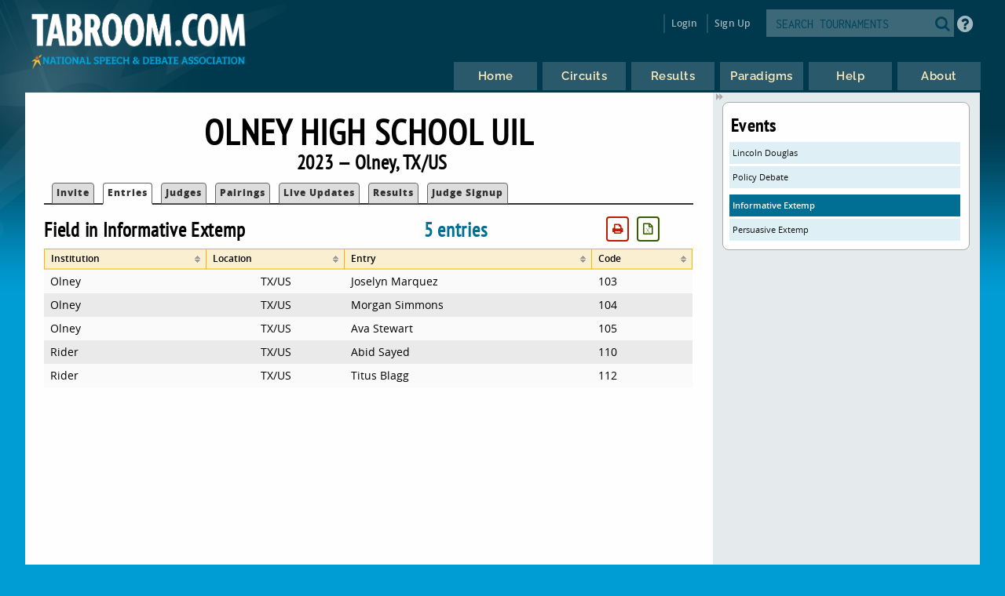

--- FILE ---
content_type: text/html
request_url: https://www.tabroom.com/index/tourn/fields.mhtml?tourn_id=28426&event_id=259444
body_size: 4659
content:


	<!DOCTYPE html>

	<meta
		http-equiv = "Content-Type"
		content    = "text/html; charset=UTF-8"
	/>
	<meta
		name    = "viewport"
		content = "width=device-width, initial-scale=1"
	>

	<meta http-equiv="content-language" content="en" />

	<html>

		<head>
			<link rel="stylesheet" type="text/css" href="/lib/css/reset.css">
			<link rel="stylesheet" type="text/css" href="/lib/css/jqueryui.css">
			<link rel="stylesheet" type="text/css" href="/lib/css/fonts/fonts.css">
			<link rel="stylesheet" type="text/css" href="/lib/css/select2.min.css">
			<link rel="stylesheet" type="text/css" href="/lib/css/uniform.css">
			<link rel="stylesheet" type="text/css" href="/lib/css/alertify.min.css">
			<link rel="stylesheet" type="text/css" href="/lib/css/alertify-bootstrap.min.css">

				<link
					rel  = "stylesheet"
					type = "text/css"
					href = "/lib/css/tabroom.v43.css"
				>



			<title>
				
				
				Tabroom.com
			</title>
				<script
					type = "text/javascript"
					src  = "/lib/javascript/tabroom.v48.min.js"
				></script>

			<script>

				function toggleMobileMenu() {
					$(`.menu`).toggleClass('nothidden');
					fixVisual();
				}

				function toggleSearch() {
					$(`#mobileSearch`).toggleClass('hidden');
					$(`input#searchtext`).focus();
				}

				$(".alert").on('click', function(e){
					e.preventDefault();
					var href = this.href;
					alertify.confirm("Are you sure?", function (e) {
						if (e) {
							window.location.href = href;
						}
					});
				});


					function updateLastAccess() {
						return;
					}

				$(document).ready(function(){

					updateLastAccess();

					// put the focus on the first editable element.
					$('*:input:enabled:visible:not(.notfirst):not(input[type="submit"]):first').focus();
					$('.starthere').focus();

					// Control-s gives you the search box
					Mousetrap.bind('mod+s', function(e) {
						$('#searchtext').focus();
						return false;
					});

					// Sets up the little arrows to close and open the sidebars
					$(".menu").prepend("<div class='shade openshade fa fa-forward'></div>");
					$("#content").prepend("<div class='hidden shade closedshade fa fa-backward'></div>");

					$(".shade").click( function() {
						$(".menu").toggleClass("hidden");
						$(".closedshade").toggleClass("hidden");
						$(".main").toggleClass("mainfull");
						$(".tabad_carousel").toggleClass("tabad_full");
					});

					// Scales any text to the size of its parent element that
					// wants that
					$(".scalefont").bigtext();

					// adds zebra striping to elements, and resizes inputs to
					// the size of their parent
					fixVisual();
				});
			// Display notifications

			$(document).ready(function() {

				alertify.set('notifier','position', 'bottom-left');
				alertify.defaults.transition   = "slide";
				alertify.defaults.theme.ok     = "btn btn-primary";
				alertify.defaults.theme.cancel = "btn btn-danger";
				alertify.defaults.theme.input  = "form-control";









			});
			</script>


			<meta
				property = "og:image"
				content  = "http://www.tabroom.com/lib/images/nsda-blue.png"
			/>

			<link rel="manifest" href="/index/manifest.mhtml"/>

	</head>
	<body>
		<div id="overlay">
			<div id="header">
				<div id="headerarch">
					<span
						id    = "logo"
						title = "The debater matters more than the debate; the speaker more than the speech."
					>
						<a
							tabindex = "-1"
							href     = "/index/index.mhtml"
						>
							<img
								src = "/lib/images/tabroom-logo.png"
								alt = "Tabroom.com by the National Speech and Debate Association"
							>
						</a>
					</span>

					<span id="toprow" class="grow">


							<a
								tabindex = "-1"
								class    = "fa fa-2x fa-search loginicons smallsearch"
								onClick  = "toggleSearch();";
								id       = "mobile_search"
								alt      = "Search Tournaments"
								title    = "Search Tournaments"
							></a>

							
	<span class="login">

		<a
			class   = "login-window"
			onClick = "showLoginBox();"
		>Login</a>

		<div id="login-box" class="login-popup">

			<div class="padbottomless marbottomless flexrow">
				<h6 class="fivesixths semibold leftalign padleft">
					Login to Tabroom
				</h6>

				<a
					class="sixth close fa fa-times-circle fa-lg bluetext marright"
					onClick = "hideLoginBox();"
				>
				</a>
			</div>

			<form
				name   = "login"
				action = "/user/login/login_save.mhtml"
				method = "post"
				class  = "signin"
			>

				<input
					type  = "hidden"
					name  = "salt"
					value = "gwwDf2fK"
				>

				<input
					type  = "hidden"
					name  = "sha"
					value = "$6$gwwDf2fK$rEyymKq1fI11AxIcgDmhUZE31T1Lln2Ud2LOMhDVPp5cbLb/Ix1S8pKFjMBshkc5GxHqsttyM1s5qkuW.Hv0T1"
				>

				<div class="full centeralign flexrow martop">
					<span class="ninetenths marno padvertno padleft padright">
						<input
							type         = "text"
							id           = "username"
							name         = "username"
							class        = "noresize full"
							value        = ""
							autocomplete = "on"
							placeholder  = "Email address"
						>
					</span>
				</div>

				<div class="full centeralign flexrow">
					<span class="ninetenths marno padvertno padleft padright">
						<input
							id          = "password"
							name        = "password"
							class       = "noresize full"
							type        = "password"
							value       = ""
							placeholder = "Password"
						>
					</span>
				</div>

				<div class="full centeralign flexrow">
					<span class="ninetenths marno padvertno padleft padright">
						<input
							type  = "submit"
							value = "Login"
							class = "noresize full"
						>
					</span>
				</div>
			</form>

			<div class="full rightalign flexrow">
				<a
					class = "redtext italic martopmore rightalign full martopmore link-underline biggish"
					href  = "/user/login/forgot.mhtml"

				>Forgot your Password?</a>
			</div>

		</div>
	</span>

	<span class="signup">
		<a tabindex="-1" href="/user/login/new_user.mhtml">
			Sign Up
		</a>
	</span>




							<span class='searchfilter'>

								<form
									action = "/index/search.mhtml"
									method = "post"
								>

								<input
									type  = "hidden"
									name  = "tourn_id"
									value = ""
								>

								<input
									type  = "hidden"
									name  = "caller"
									value = "/index/tourn/fields.mhtml?tourn_id=28426&event_id=259444"
								>
									<span
										id    = "search"
										class = "full flexrow"
										title = "Search for tournaments"
									>
										<span class='grow fourfifths nospace padright'>
											<input
												type           = "text"
												name           = "search"
												placeholder    = "SEARCH TOURNAMENTS"
												autocomplete   = "off"
												autocorrect    = "off"
												autocapitalize = "off"
												spellcheck     = "false"
												id             = "searchtext"
												class          = "notfirst noresize"
												tabindex       = "-1"
											>
										</span>
										<span class="centeralign">
											<button
												type  = "submit"
												class = "fa fa-2x fa-search loginicons smallsearch"
											> </button>
										</span>
									</span>
								</form>
							</span>


						<span id="helpbutton" title="Tabroom Help" class="padleft">
							<a
								tabindex = "-1"
								href     = "http://docs.tabroom.com"
								target   = "_blank"
								class    = "fa fa-question-circle fa-2x"
							>
							</a>
						</span>

					</span>
				</div>



					<div
						class = "centeralign hidden"
						id    = "mobileSearch"
					>
						<div class="ninetenths leftalign">

							<form
								action="/index/search.mhtml"
								method="post"
							>

							<input
								type  = "hidden"
								name  = "caller"
								value = "/index/tourn/fields.mhtml?tourn_id=28426&event_id=259444"
							>
								<span
									id    = "mobile_searchbox"
									class = "full flexrow blueborder"
									title = "Search for tournaments"
								>
									<span class='grow fourfifths padright'>
										<input
											type           = "text"
											name           = "search"
											placeholder    = "Search tournaments by name"
											autocomplete   = "off"
											autocorrect    = "off"
											autocapitalize = "off"
											spellcheck     = "false"
											id             = "mobile_searchtext"
											class          = "notfirst"
											tabindex       = "-1"
										>
									</span>
									<span class="centeralign nospace">
										<button
											type  = "submit"
											class = "fa fa-2x fa-search loginicons smallsearch"
										>
										</button>
									</span>
								</span>
							</form>
						</div>
					</div>

				<div class="flexrow menuright">

				<span id="menus">
						
	<ul id="nav">

		<li class="top">
			<a
				class = "centeralign top_link"
				href  = "/"
				title = "Home"
			>
				<span class="down text">
					Home
				</span>
				<span class="down icon fa fa-home"></span>
			</a>
		</li>

		<li class="top">

			<a
				class = "centeralign top_link"
				href  = "/index/circuits.mhtml"
				title = "Circuits"
			>
				<span class="down text">
					Circuits
				</span>
				<span class="down icon fa fa-circle-o-notch"></span>
			</a>
		</li>

		<li class="top">
			<a
				class = "centeralign top_link"
				href  = "/index/results/"
				title = "Results"
			>
				<span class="down text">
					Results
				</span>
				<span class="down icon fa fa-trophy"></span>
			</a>
		</li>

		<li class="top">
			<a
				class = "centeralign top_link"
				href  = "/index/paradigm.mhtml"
				title = "Results"
			>
				<span class="down text">
					Paradigms
				</span>
				<span class="down icon fa fa-gavel"></span>
			</a>
		</li>

		<li class="top">
			<a
				class = "centeralign top_link"
				href  = "/index/help.mhtml"
				title = "Help"
			>
				<span class="down text">
					Help
				</span>
				<span class="down icon fa fa-info"></span>
			</a>
		</li>

		<li class="top">
			<a
				class = "centeralign top_link"
				href  = "/index/about.mhtml"
				title = "About"
			>
				<span class="down text">
					About
				</span>
				<span class="down icon fa fa-book"></span>
			</a>
		</li>

	</ul>


				</span>

				<span class="hamburger">
					<a
						class="menuburger fa fa-xl fa-bars"
						onClick="toggleMobileMenu();"
					></a>
				</span>

				</div>

			</div>



	<div id="wrapper">
		<div id="content">
			
	<div class="main">

		 

	<h2 class="centeralign marno">
		Olney High School UIL 
	</h2>

	<h5 class="full centeralign marno">
		2023 
		&mdash;
		Olney,
		TX/US  
	</h5>




        

		<ul id="tabnav">

			<li class="">
				 <a href="/index/tourn/index.mhtml?tourn_id=28426"
				 	>Invite</a>
			</li>



				<li class="selected">
					 <a href="/index/tourn/fields.mhtml?tourn_id=28426"
					 	>Entries</a>
				</li>

				<li class="
				">
					 <a href="/index/tourn/judges.mhtml?tourn_id=28426"
					 	>Judges</a>
				</li>


				<li class="">
					 <a href="/index/tourn/postings/index.mhtml?tourn_id=28426"
					 	>Pairings</a>
				</li>

				<li class="">
					 <a href="/index/tourn/updates/index.mhtml?tourn_id=28426"
					 	>Live Updates</a>
				</li>

				<li class="">
					 <a href="/index/tourn/results/index.mhtml?tourn_id=28426"
					 >Results</a>
				</li>

				<li class="">
					 <a href="/index/tourn/judge_signups.mhtml?tourn_id=28426"
					 	>Judge Signup</a>
				</li>

		</ul>




			<span class="threefifths nospace">
				<h5 class="nospace">
					Field in Informative Extemp
				</h5>
			</span>

			<span class="fifth nospace bluetext semibold">
				<h5 class="nospace">
					5 entries
				</h5>
			</span>

			<span
				id    = "fieldsort_buttonarea"
				class = "fifth rightalign"
			></span>

			

	<script type="text/javascript">

        $(document).ready(function() {

			$("#fieldsort").tablesorter({
				cssAsc              : "sortup",
				cssDesc             : "sortdown",
				cssHeader           : "sortable",
				sortInitialOrder    : "desc",
				ignoreCase          : true,
				saveFileName        : "fieldsort.csv",
				sortLocaleCompare   : true,
				widgets             : ['zebra', 'columns', 'stickyHeaders', 'print', 'output', 'resizable'],
				textExtraction      : "basic",
				textAttribute       : 'data-text',
				initialized         : function(table) {
					$(".focushere").focus();
				},
				widgetOptions : {
					columns          : [ "primary", "secondary", "tertiary" ],
					print_rows       : "f",
					print_columns    : "v",
					print_now        : true,
					print_styleSheet : "/lib/css/print.css",
					output_saveRows      : "visible",
					output_delivery      : "download",
					output_saveFileName  : "Tabroom-fieldsort.csv",
					resizable            : false,

				}
			});


				var printButtonHTML = `
					<button
						id       = 'print_fieldsort'
						tabindex = '-1'
						class    = 'notfirst printbutton buttonwhite redtext fa fa-sm fa-print marleft'
					>`;

				var outputButtonHTML = `
					<button
						id       = 'output_fieldsort'
						tabindex = '-1'
						class    = 'notfirst printbutton buttonwhite greentext fa fa-sm fa-file-excel-o marleft'
					>`;

				if ( $("#fieldsort_buttonarea").length) {

						$("#fieldsort_buttonarea").append(printButtonHTML);

					$("#fieldsort_buttonarea").append(outputButtonHTML);

				} else {

					var beginButtonRow = "<span id='fieldsort_buttonarea' class='nospace half rightalign right'>";
					var endButtonRow = "</span>";

					$("#fieldsort")
						.before(beginButtonRow+outputButtonHTML+printButtonHTML+endButtonRow);
				}

				$("#fieldsort_buttonarea").on(
					'click',
					'#print_fieldsort',
					function() {
						$("#fieldsort").trigger("printTable");
						return false;
					}
				);

				$("#fieldsort_buttonarea").on(
					'click',
					'#output_fieldsort',
					function() {

						$(".hiddencsv").addClass('yo');
						$(".hide_fromcsv").addClass('hiddencsv');
						$(".yo").removeClass('hiddencsv');

						$(".hidden_fromcsv .hiddencsv .yo").promise().done( function() {
							$("#fieldsort").trigger("outputTable");
						});

						$(".hide_fromcsv").removeClass('hiddencsv');
						$(".yo").addClass('hiddencsv');
						$(".hiddencsv").removeClass('yo');

						return false;
					}
				);

			$(`table.hasResizable`).on('resize', resizeTable);
			resizeTable();
		});

		function resizeTable() {
			$('table').trigger('applyWidgets');
			$('table').trigger('update', [true]);
		}

	</script>


			<table id="fieldsort">

				<thead>

					<tr class="yellowrow">

						<th class="smallish">
							Institution
						</th>

						<th class="smallish">
							Location
						</th>

							<th class="smallish">
								Entry
							</th>

						<th class="smallish">
							Code
						</th>


					</tr>
				</thead>

				<tbody>
						<tr>

							<td>
								Olney
							</td>

							<td class="centeralign">
								TX/US
							</td>

								<td>
									Joselyn Marquez
								</td>

							<td>
								103
							</td>



						</tr>
						<tr>

							<td>
								Olney
							</td>

							<td class="centeralign">
								TX/US
							</td>

								<td>
									Morgan Simmons
								</td>

							<td>
								104
							</td>



						</tr>
						<tr>

							<td>
								Olney
							</td>

							<td class="centeralign">
								TX/US
							</td>

								<td>
									Ava Stewart
								</td>

							<td>
								105
							</td>



						</tr>
						<tr>

							<td>
								Rider
							</td>

							<td class="centeralign">
								TX/US
							</td>

								<td>
									Abid Sayed
								</td>

							<td>
								110
							</td>



						</tr>
						<tr>

							<td>
								Rider
							</td>

							<td class="centeralign">
								TX/US
							</td>

								<td>
									Titus Blagg
								</td>

							<td>
								112
							</td>



						</tr>

				</tbody>

			</table>


		</table>

	</div>

	<div class="menu">
		<div class="sidenote">
			<h4>Events</h4>
				<a class="blue full martop"
					href="/index/tourn/fields.mhtml?tourn_id=28426&event_id=259443">
					Lincoln Douglas
				</a>
				<a class="blue full "
					href="/index/tourn/fields.mhtml?tourn_id=28426&event_id=259442">
					Policy Debate
				</a>
				<a class="dkblue full martop"
					href="/index/tourn/fields.mhtml?tourn_id=28426&event_id=259444">
					Informative Extemp
				</a>
				<a class="blue full "
					href="/index/tourn/fields.mhtml?tourn_id=28426&event_id=259445">
					Persuasive Extemp
				</a>

		</div>
	</div>



		</div>
	</div>

			<div id="footer" class="flexrow top centeralign">

				<span class="leftlinks half">
					<a
						tabindex = "-1"
						href     = "https://www.speechanddebate.org/join"
					>Join the NSDA</a>

					<a
						tabindex = "-1"
						href     = "https://www.speechanddebate.org/mission"
					>About</a>

					<a
						tabindex = "-1"
						href     = "mailto:help@tabroom.com"
					>Help</a>

					<a
						tabindex = "-1"
						href     = "https://www.tabroom.com/index/about.mhtml"
					>Contact</a>

					<a
						tabindex = "-1"
						href     = "https://www.speechanddebate.org/privacy-policy"
					>Privacy Policy</a>

					<a
						tabindex = "-1"
						href     = "https://www.speechanddebate.org/terms-conditions"
					>Terms</a>
				</span>


			</div>
		</div>

	</body>

</html>


